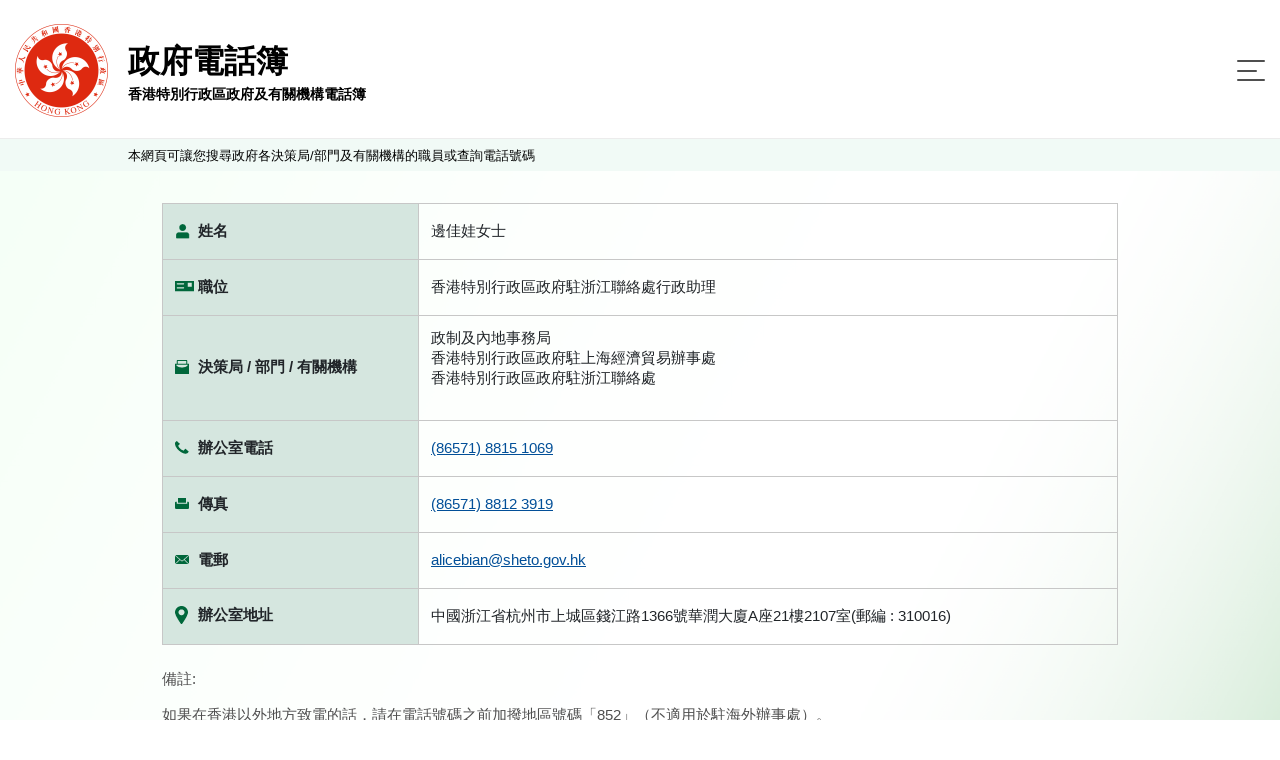

--- FILE ---
content_type: text/html;charset=UTF-8
request_url: https://www.directory.gov.hk/details.jsp?dn=cn%3D1101008372%2Cou%3DCMAB%2Cou%3DPeople%2Co%3DGOVERNMENT%2Cc%3DHK&lang=chi
body_size: 3532
content:








































<!doctype html>
<html lang="zh-hk">


<!-- Common Head -->


<head>
<meta charset="utf-8">

<link rel="icon" type="image/svg" href="/assets/img/gov_favicon.svg">
<meta name="viewport" content="width=device-width, initial-scale=1, shrink-to-fit=no">
<link rel="stylesheet" href="/assets/plugins/bootstrap/css/bootstrap.min.css">

<link rel="stylesheet" href="/assets/css/jquery-ui.css">
<link rel="stylesheet" href="/assets/css/style.css">

<script src="/assets/js/polyfill.min.js"></script>
<script src="/assets/js/jquery-3.5.1.min.js"></script>
<script src="/assets/js/jquery.cookie.js"></script>
<script src="/assets/plugins/bootstrap/js/bootstrap.bundle.min.js"></script>
<script src="/assets/js/jquery.sticky.js"></script>
<script src="/assets/js/jquery-ui.js"></script>
<script src="/assets/js/script.js"></script>
<script src="/assets/js/cso.js"></script>

<script>
	// for icac checking : Email Harvesting Prevention Enhancement
	function confirmEmail(mail)
	{
		if (confirm('注意：基於保安考慮，市民應避免使用電郵舉報貪污。\n(舉報貪污熱線: 2526 6366)\n\n你是否想繼續?'))	
			 window.location = 'mailto:' + mail;
		
	}
	
	function getLangParamsFromLocation () {
		const queryString = window.location.search;
		const urlParams = new URLSearchParams(queryString);
		return urlParams.get('lang');
	}
	
	function appendWithLangSetup (hrefLink, anchor = '') {

		try {
			const lang = getLangParamsFromLocation();
			const hrefLinkArray = hrefLink.split('?');
			const searchParams = new URLSearchParams(hrefLinkArray[1] ? hrefLinkArray[1] : '')
			//searchParams.set('lang', lang ? lang : 'chi');
			
			if(hrefLinkArray[1]) {
				return hrefLinkArray[0] + '?' + searchParams.toString().replace('&','%26') + '&lang=' + (lang ? lang : 'chi') + (anchor ? '#' + anchor : '') ;
			}
			
			return hrefLinkArray[0] + '?lang=' + (lang ? lang : 'chi') + (anchor ? '#' + anchor : '') ;
		}
		catch (ex) {
			return hrefLink;
		}
	}
	
	function visitWithLangSetup (hrefLink, anchor = '') {

		//console.log(hrefLink);
		//console.log(appendWithLangSetup (hrefLink, anchor));

		window.location = appendWithLangSetup (hrefLink, anchor);

		//const newRedirect = document.createElement('a');
        //newRedirect.setAttribute('href', appendWithLangSetup (hrefLink, anchor));
        //document.body.appendChild(newRedirect);
        //newRedirect.click();

	}
		
	function submitFormWithLangSetup (form) {
		
		const lang = getLangParamsFromLocation();
		
		const input = document.createElement("input");
		input.setAttribute("type", "hidden");
		input.setAttribute("name", "lang");
		input.setAttribute("value", lang ? lang : 'chi');
		form.appendChild(input);
	}
	
</script>

<title>
	香港特別行政區政府及有關機構電話簿 - 公務員詳細資料
</title>
</head>
<!-- End Common Head -->

<body>
	<!-- Header -->
	



<div class="offscreen"><a class="scroll-to-id" href="#skipToContent" title="跳至內容">跳至內容</a></div>
<header>
	<div class="container d-flex">
		<div class="logo-title-block d-flex align-items-center">
			<div class="image-block">
				<a href="javascript:visitWithLangSetup('basic_search.jsp?reset_form=yes')" title="香港特別行政區政府及有關機構電話簿">
				<img src="/assets/img/logo.png" alt="香港特別行政區政府及有關機構電話簿"/>
				</a>
			</div>
			<div class="title-block d-flex justify-content-center flex-column">
				<a href="javascript:visitWithLangSetup('basic_search.jsp?reset_form=yes')" title="香港特別行政區政府及有關機構電話簿">
					<div class="d-none d-md-block title">政府電話簿</div>
					<div class="desc">香港特別行政區政府及有關機構電話簿</div>
				</a>
			</div>
		</div>
		<nav class="navbar navbar-expand-custom navbar-light flex-grow-1 justify-content-end">
			<button class="navbar-toggler" type="button" data-toggle="collapse" data-target="#menu-block" aria-controls="menu-block" aria-expanded="false" aria-label="Toggle navigation">
				<span class="navbar-toggler-icon"> <span class="line"></span> <span class="line"></span> <span class="line"></span>
				</span>
			</button>
			<div class="menu-block collapse navbar-collapse justify-content-end flex-wrap" id="menu-block" >
				<button class="navbar-toggler" type="button" data-toggle="collapse" data-target="#menu-block" aria-controls="menu-block" aria-expanded="false" aria-label="Toggle navigation">
					<span class="navbar-toggler-icon"> </span>
				</button>

				<div class="order-lg-1 d-flex align-items-stretch pr-2">
					<div class="language-switch-block">
						<ul class="list-inline mb-0">
							<li class="list-inline-item"><a href="/details.jsp?dn=cn%3D1101008372%2Cou%3DCMAB%2Cou%3DPeople%2Co%3DGOVERNMENT%2Cc%3DHK&lang=eng" title="English">English</a></li>
						</ul>
					</div>
					<div class="change-fontsize-block">
						<ul class="list-inline mb-0">
							<li class="list-inline-item"><a rel="normal" href="#" class="fontsize-normal" title="字型大小：原設定">A</a></li>
							<li class="list-inline-item"><a rel="larger"  href="#" class="fontsize-larger" title="字型大小：較大">A</a></li>
							<li class="list-inline-item"><a rel="largest"  href="#" class="fontsize-largest" title="字型大小：最大">A</a></li>
						</ul>
					</div>
				</div>
				
				<div class="order-lg-2 main-menu-block">
					<ul class="navbar-nav">
						<li class="nav-item active"><a class="nav-link d-flex flex-row flex-xx-column text-lg-center" href="javascript:visitWithLangSetup('basic_search.jsp?reset_form=yes')" title="姓名搜尋"> <span class="image-block"><img src="/assets/img/icon-search-by-name.svg" /></span> <span>姓名搜尋</span>
						</a></li>
						<li class="nav-item"><a class="nav-link d-flex flex-row flex-xx-column text-lg-center" href="javascript:visitWithLangSetup('basic_service.jsp?reset_form=yes')" title="查詢搜尋"> <span class="enquiry image-block"><img src="/assets/img/icon-search-by-enquiry.svg" /></span> <span>查詢搜尋</span>
						</a></li>
						<li class="nav-item"><a class="nav-link d-flex flex-row flex-xx-column text-lg-center" href="https://tel.directory.gov.hk/index_CHI.html?accept_disclaimer=yes" title="電話表"> <span class="full-list image-block"><img src="/assets/img/icon-full-list.svg" /></span> <span>電話表</span>
						</a></li>
					</ul>
				</div>					
							
			</div>
		</nav>
	</div>
</header>
	<!-- End Header -->

	<main role="main" class="flex-grow-1 d-flex flex-column">
		
		<div class="notice-block">			
			<div class="container">本網頁可讓您搜尋政府各決策局/部門及有關機構的職員或查詢電話號碼</div>
		</div>
		<div class="offscreen"><a id="skipToContent" href="#"></a></div>
		<div class="content-container flex-grow-1">
			<div class="container">

				<div class="detail-block">
					<table class="table table-borderless detail-table">
						<tbody>
							<!-- Name -->
							<tr>
								<th>
									<div class="d-flex">
										<div class="detail-image ">
											<img src="assets/img/icon-detail-fullname.svg" class="img-fluid" alt="Responsive image">
										</div>
										<span class="detail-image-label ">姓名</span>
									</div>
								</th>
								<td>
									   邊佳娃女士<br>
								</td>
							</tr>
							<!-- Name End -->

							<!-- Title -->
							

							
							<tr>
								<th>
									<div class="d-flex">
										<div class="detail-image ">
											<img src="assets/img/icon-detail-posttitle.svg" class="img-fluid" alt="Responsive image">
										</div>
										<span class="detail-image-label">職位</span>
									</div>
								</th>
								<td>香港特別行政區政府駐浙江聯絡處行政助理</td>
							</tr>
							
							<!-- Title End -->


							<!-- Manager Start  -->
							

							
							<!-- Manager End -->

							<!-- Dep Start -->
							<tr>
								<th>
									<div class="d-flex ">
										<div class="detail-image ">
											<img class="bureau" src="assets/img/icon-detail-bureau.svg" class="img-fluid" alt="Responsive image">
										</div>
										<span class="detail-image-label ">決策局 / 部門 / 有關機構</span>
									</div>
								</th>
								<td>
									<div class="d-flex align-items-center">
										政制及內地事務局<br>香港特別行政區政府駐上海經濟貿易辦事處<br>香港特別行政區政府駐浙江聯絡處<br><br>
									</div>
								</td>
							</tr>
							<!-- Dep End -->
							<!-- Office tel No. Start -->

							
							
							<tr>
								<th>
									<div class="d-flex ">
										<div class="detail-image ">
											<img src="assets/img/icon-detail-officetel.svg" class="img-fluid" alt="Responsive image">
										</div>
										<span class="detail-image-label ">辦公室電話</span>
									</div>
								</th>
								<td>
									<a href='tel:(86571) 8815 1069'>(86571) 8815 1069</a><br>

								</td>
							</tr>
							
							<!-- Office tel No. End -->
							<!-- Office Fax No.  -->
							
							
							<tr>
								<th>
									<div class="d-flex ">
										<div class="detail-image ">
											<img src="assets/img/icon-detail-fax.svg" class="img-fluid" alt="Responsive image">
										</div>
										<span class="detail-image-label ">傳真</span>
									</div>
								</th>
								<td>
									<a href='tel:(86571) 8812 3919'>(86571) 8812 3919</a><br>
								</td>
							</tr>
							
							<!-- Office Fax No. End -->

							<!-- Gdsnumber Start  -->
							
							
							<!-- Gdsnumber End -->

							<!-- Email -->
							
							
							<tr>
								<th>
									<div class="d-flex">
										<div class="detail-image ">
											<img src="assets/img/icon-detail-email.svg" class="img-fluid" alt="Responsive image">
										</div>
										<span class="detail-image-label ">電郵</span>
									</div>
								</th>
								<td>
									<a href ='mailto:alicebian@sheto.gov.hk'>alicebian@sheto.gov.hk</a>

								</td>
							</tr>
							
							<!-- Email End -->

							<!-- Office Address -->
							
							<tr>
								<th>
									<div class="d-flex">
										<div class="detail-image ">
											<img src="assets/img/icon-detail-address.svg" class="img-fluid" alt="Responsive image">
										</div>
										<span class="detail-image-label ">辦公室地址</span>
									</div>
								</th>
								<td><span> 中國浙江省杭州市上城區錢江路1366號華潤大廈A座21樓2107室(郵編 : 310016)
								</span></td>
							</tr>
							
							<!-- Office Address End -->
							
						</tbody>
					</table>
				</div>

				<div class="content-block mt-4">
					<p>備註:</p>
					<p>
						如果在香港以外地方致電的話，請在電話號碼之前加撥地區號碼「852」（不適用於駐海外辦事處）。 
					</p>
				</div>

				<div class="button-block">
					<button type="back" class="btn btn-style-4" onclick="javascript:history.go(-1);">返回</button>
				</div>

				<!-- Cert -->
				

		
        				
				<div class="d-flex align-items-center certifications">
					<a target="_blank" rel="noopener" title="符合萬維網聯盟有關無障礙網頁設計指引中2A級別的要求" href="http://www.w3.org/WAI/WCAG2AA-Conformance"> <img alt="符合萬維網聯盟有關無障礙網頁設計指引中2A級別的要求" src="/assets/img/logo/wcag2AA.gif">
					</a> <a target="_blank" title="無障礙網頁嘉許計劃" href="http://www.webforall.gov.hk/tc/recognition_scheme"> <img alt="無障礙網頁嘉許計劃" src="/assets/img/logo/WA_Gold_Logo_chi.gif">
					</a>
				</div>
				<!-- End Cert -->
			</div>
		</div>
	</main>
	<!-- Footer -->
	

	<footer class="mt-auto">
		<div class="container">
			<div class="d-flex flex-column flex-md-row">
				<div class="footer-left-block d-flex justify-content-center justify-content-md-start flex-grow-1">
					<div class="footer-menu-block">
						<ul class="list-inline mb-0">
							<li class="list-inline-item"><a href="javascript:visitWithLangSetup('help.jsp')" title="說明">說明</a></li>
							<li class="list-inline-item"><a href="javascript:visitWithLangSetup('disclaimer.jsp')" title="免責聲明">免責聲明</a></li>
							<li class="list-inline-item"><a class="scroll-to-id" href="javascript:visitWithLangSetup('disclaimer.jsp', 'copyright')" title="版權公告">版權公告</a></li>
						</ul>
					</div>
					<div class="flex-md-grow-1 text-md-right text-left">
						查詢電郵 : <a href="mailto:dir_enq@cso.gov.hk">dir_enq@cso.gov.hk</a>
					</div>
				</div>
				<div class="copyright-block text-md-left text-center">Copyright&nbsp;©&nbsp;2021</div>
			</div>
		</div>
	</footer>
	<div class="btn-scroll-container">
		<div class="btn-scroll-top"></div>
	</div>

	<!-- End Footer -->

</body>

</html>



